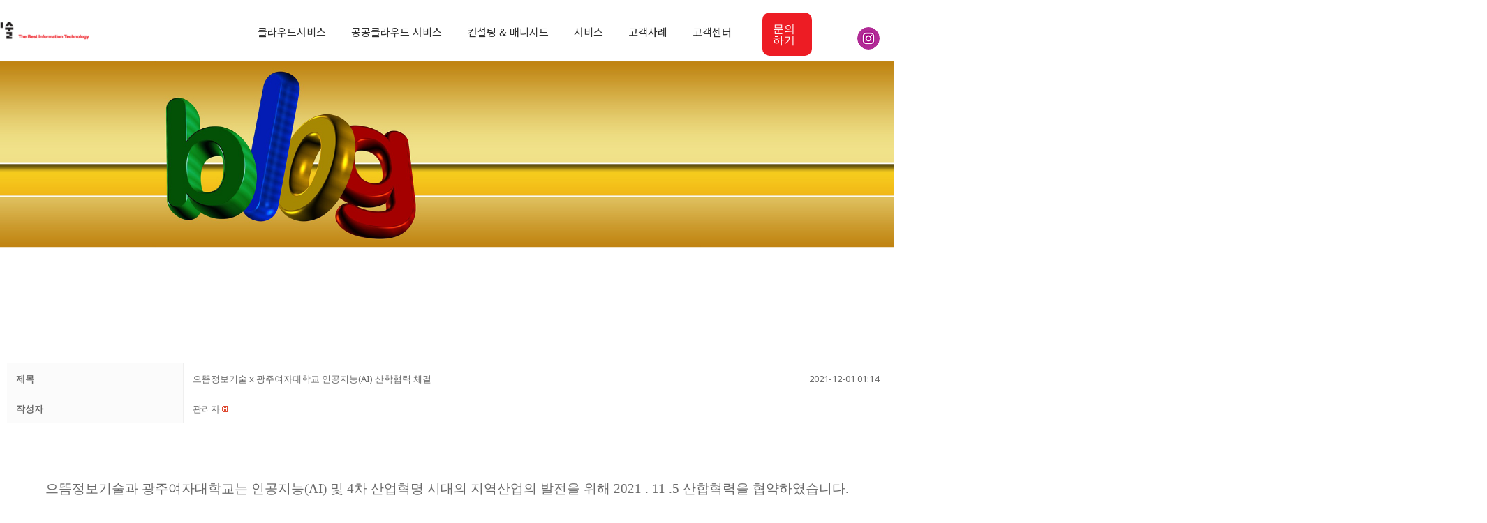

--- FILE ---
content_type: text/css
request_url: https://cloud.tbit.co.kr/wp-content/plugins/mangboard/assets/css/assets-css-jcarousel-swipe.min.css?ver=2.0.0
body_size: 508
content:
.mb-board .mb-carousel-wrapper,.mb-board .mb-carousel{margin:0 auto!important}.mb-board .jcarousel-wrapper{position:relative;overflow:hidden;border:1px solid #F5F5F5}.mb-board .jcarousel{position:relative;width:100%;max-width:745px;overflow:hidden;margin:0 auto}.mb-mobile .mb-board .jcarousel{max-width:745px}.mb-board .jcarousel ul{width:20000em;position:relative;list-style:none!important;margin:0;padding:0}.mb-board .jcarousel li{float:left;height:100%!important;text-align:center;margin:0!important;padding:0!important;-moz-box-sizing:border-box;-webkit-box-sizing:border-box;box-sizing:border-box}.mb-board .jcarousel img{display:block;max-width:100%;margin:0 auto!important}.mb-board .jcarousel-control-prev,.mb-board .jcarousel-control-next{position:absolute;top:50%;margin-top:-15px;width:30px;height:30px;text-align:center;background:#4E443C;color:#fff;text-decoration:none;text-shadow:0 0 1px #000;font:24px/27px Arial,sans-serif;-webkit-border-radius:30px;-moz-border-radius:30px;border-radius:30px;-webkit-box-shadow:0 0 4px #F0EFE7;-moz-box-shadow:0 0 4px #F0EFE7;box-shadow:0 0 4px #F0EFE7}.mb-board .jcarousel-control-prev{left:15px}.mb-board .jcarousel-control-next{right:15px}.mb-board .jcarousel-pagination{position:absolute;bottom:3px;left:53%;-webkit-transform:translate(-50%,0);-ms-transform:translate(-50%,0);transform:translate(-50%,0);margin:0}.mb-board .jcarousel-pagination a{text-decoration:none;display:inline-block;font-size:11px;height:8px;width:8px;line-height:8px;background:#DDD!important;color:#4E443C;border-radius:10px;text-indent:-9999px;margin-right:7px;-webkit-box-shadow:0 0 2px #4E443C;-moz-box-shadow:0 0 2px #4E443C;box-shadow:0 0 2px #4E443C}.mb-board .jcarousel-pagination a.active{background:#ff6633!important;color:#fff;-webkit-box-shadow:0 0 2px #f63;-moz-box-shadow:0 0 2px #f63;box-shadow:0 0 2px #f63}

--- FILE ---
content_type: text/css
request_url: https://cloud.tbit.co.kr/wp-content/plugins/mangboard/assets/css/assets-css-style.min.css?ver=2.0.0
body_size: 4047
content:
@charset "utf-8";.mb-board *{box-sizing:border-box!important;-moz-box-sizing:border-box!important;-webkit-box-sizing:border-box!important;word-wrap:break-word!important;word-break:normal!important}.mb-board .text-left{text-align:left!important}.mb-board .text-right{text-align:right!important}.mb-board .text-center{text-align:center!important}.mb-board .pull-left{float:left!important;overflow:hidden}.mb-board .pull-right{float:right!important;overflow:hidden}.mb-board .clear{clear:both!important}.mb-board .mb-hide{display:none!important}.mb-board .mb-display-none{display:none}.mb-board .mb-display-inline-block{display:inline-block}.mb-board .mb-display-inline{display:inline}.mb-board .border-none{border:none!important}.mb-board .bg-none{background:none!important}.mb-board .margin-0{margin:0px!important}.mb-board .margin-5{margin:5px!important}.mb-board .margin-left-5{margin-left:5px!important}.mb-board .margin-right-5{margin-right:5px!important}.mb-board .margin-top-5{margin-top:5px!important}.mb-board .margin-bottom-5{margin-bottom:5px!important}.mb-board .margin-left-10{margin-left:10px!important}.mb-board .margin-right-10{margin-right:10px!important}.mb-board .margin-top-10{margin-top:10px!important}.mb-board .margin-bottom-10{margin-bottom:10px!important}.mb-board .padding-0{padding:0px!important}.mb-board .padding-5{padding:5px!important}.mb-board .padding-left-5{padding-left:5px!important}.mb-board .padding-right-5{padding-right:5px!important}.mb-board .padding-top-5{padding-top:5px!important}.mb-board .padding-bottom-5{padding-bottom:5px!important}.mb-board .padding-left-10{padding-left:10px!important}.mb-board .padding-right-10{padding-right:10px!important}.mb-board .padding-top-10{padding-top:10px!important}.mb-board .padding-bottom-10{padding-bottom:10px!important}.mb-desktop-large .margin-dtop-5,.mb-desktop .margin-dtop-5{margin-top:5px!important}.mb-desktop-large .margin-dbottom-5,.mb-desktop .margin-dbottom-5{margin-bottom:5px!important}.mb-desktop-large .margin-dleft-5,.mb-desktop .margin-dleft-5{margin-left:5px!important}.mb-desktop-large .margin-dright-5,.mb-desktop .margin-dright-5{margin-right:5px!important}.mb-desktop-large .margin-dtop-10,.mb-desktop .margin-dtop-10{margin-top:10px!important}.mb-desktop-large .margin-dbottom-10,.mb-desktop .margin-dbottom-10{margin-bottom:10px!important}.mb-desktop-large .margin-dleft-10,.mb-desktop .margin-dleft-10{margin-left:10px!important}.mb-desktop-large .margin-dright-10,.mb-desktop .margin-dright-10{margin-right:10px!important}.mb-desktop-large .padding-dtop-5,.mb-desktop .padding-dtop-5{padding-top:5px!important}.mb-desktop-large .padding-dbottom-5,.mb-desktop .padding-dbottom-5{padding-bottom:5px!important}.mb-desktop-large .padding-dleft-5,.mb-desktop .padding-dleft-5{padding-left:5px!important}.mb-desktop-large .padding-dright-5,.mb-desktop .padding-dright-5{padding-right:5px!important}.mb-desktop-large .padding-dtop-10,.mb-desktop .padding-dtop-10{padding-top:10px!important}.mb-desktop-large .padding-dbottom-10,.mb-desktop .padding-dbottom-10{padding-bottom:10px!important}.mb-desktop-large .padding-dleft-10,.mb-desktop .padding-dleft-10{padding-left:10px!important}.mb-desktop-large .padding-dright-10,.mb-desktop .padding-dright-10{padding-right:10px!important}.mb-mobile .margin-m0{margin:0px!important}.mb-mobile .margin-mtop-0{margin-top:0px!important}.mb-mobile .margin-mbottom-0{margin-bottom:0px!important}.mb-mobile .margin-mleft-0{margin-left:0px!important}.mb-mobile .margin-mright-0{margin-right:0px!important}.mb-mobile .margin-mtop-5{margin-top:5px!important}.mb-mobile .margin-mbottom-5{margin-bottom:5px!important}.mb-mobile .margin-mleft-5{margin-left:5px!important}.mb-mobile .margin-mright-5{margin-right:5px!important}.mb-mobile .margin-mtop-10{margin-top:10px!important}.mb-mobile .margin-mbottom-10{margin-bottom:10px!important}.mb-mobile .margin-mleft-10{margin-left:10px!important}.mb-mobile .margin-mright-10{margin-right:10px!important}.mb-mobile .padding-m0{padding:0px!important}.mb-mobile .padding-mtop-0{padding-top:0px!important}.mb-mobile .padding-mbottom-0{padding-bottom:0px!important}.mb-mobile .padding-mleft-0{padding-left:0px!important}.mb-mobile .padding-mright-0{padding-right:0px!important}.mb-mobile .padding-mtop-5{padding-top:5px!important}.mb-mobile .padding-mbottom-5{padding-bottom:5px!important}.mb-mobile .padding-mleft-5{padding-left:5px!important}.mb-mobile .padding-mright-5{padding-right:5px!important}.mb-mobile .padding-mtop-10{padding-top:10px!important}.mb-mobile .padding-mbottom-10{padding-bottom:10px!important}.mb-mobile .padding-mleft-10{padding-left:10px!important}.mb-mobile .padding-mright-10{padding-right:10px!important}.mb-mobile .border-mnone{border:none!important}.mb-mobile2 .width-m100,.mb-mobile .width-m100{width:100%!important;display:block!important;text-align:left!important;margin-bottom:5px!important}.mb-tablet2 .width-t100,.mb-tablet .width-t100{width:100%!important;display:block!important;text-align:left!important;margin-bottom:5px!important}.mb-mobile2 .width-m100-center,.mb-mobile .width-m100-center{width:100%!important;display:block!important;text-align:center!important;margin-bottom:5px!important}.mb-mobile2 .width-m100-center2,.mb-mobile .width-m100-center2{width:100%!important;display:block!important;text-align:center!important;margin-top:5px!important}.mb-tablet2 .width-t100-center,.mb-tablet .width-t100-center{width:100%!important;display:block!important;text-align:center!important;margin-bottom:5px!important}.mb-tablet2 .width-t100-center2,.mb-tablet .width-t100-center2{width:100%!important;display:block!important;text-align:center!important;margin-top:5px!important}.mb-mobile2 .width-m100-right,.mb-mobile .width-m100-right{width:100%!important;display:block!important;text-align:right!important;margin-bottom:5px!important}.mb-tablet2 .width-t100-right,.mb-tablet .width-t100-right{width:100%!important;display:block!important;text-align:right!important;margin-bottom:5px!important}.mb-mobile2 .max-width-m100,.mb-mobile .max-width-m100{width:100%!important;max-width:100%!important;display:block!important}.mb-tablet2 .max-width-t100,.mb-tablet .max-width-t100{width:100%!important;max-width:100%!important;display:block!important}.mb-board .mb-max-width-2000{max-width:2000px;margin:0 auto}.mb-board .mb-max-width-1900{max-width:1900px;margin:0 auto}.mb-board .mb-max-width-1800{max-width:1800px;margin:0 auto}.mb-board .mb-max-width-1700{max-width:1700px;margin:0 auto}.mb-board .mb-max-width-1600{max-width:1600px;margin:0 auto}.mb-board .mb-max-width-1500{max-width:1500px;margin:0 auto}.mb-board .mb-max-width-1400{max-width:1400px;margin:0 auto}.mb-board .mb-max-width-1300{max-width:1300px;margin:0 auto}.mb-board .mb-max-width-1200{max-width:1200px;margin:0 auto}.mb-board .mb-max-width-1100{max-width:1100px;margin:0 auto}.mb-board .mb-max-width-1000{max-width:1000px;margin:0 auto}.mb-board .mb-max-width-900{max-width:900px;margin:0 auto}.mb-board .mb-max-width-800{max-width:800px;margin:0 auto}.mb-board .mb-max-width-700{max-width:700px;margin:0 auto}.mb-board .mb-max-width-600{max-width:600px;margin:0 auto}.mb-board .mb-max-width-500{max-width:500px;margin:0 auto}.mb-board .mb-max-width-400{max-width:400px;margin:0 auto}.mb-board .mb-max-width-300{max-width:300px;margin:0 auto}.mb-board .mb-max-width-200{max-width:200px;margin:0 auto}.mb-board .mb-max-width-100{max-width:100px;margin:0 auto}.mb-board .mb-spacer-10{height:10px}.mb-board .mb-spacer-20{height:20px}.mb-board .mb-spacer-30{height:30px}.mb-board .mb-spacer-40{height:40px}.mb-board .mb-spacer-50{height:50px}.mb-board .mb-spacer-60{height:60px}.mb-board .mb-spacer-70{height:70px}.mb-board .mb-spacer-80{height:80px}.mb-board .mb-spacer-90{height:90px}.mb-board .mb-spacer-100{height:100px}.mb-desktop-large2 .mb-spacer-d10,.mb-desktop2 .mb-spacer-d10,.mb-desktop-large .mb-spacer-d10,.mb-desktop .mb-spacer-d10{height:10px!important}.mb-desktop-large2 .mb-spacer-d20,.mb-desktop2 .mb-spacer-d20,.mb-desktop-large .mb-spacer-d20,.mb-desktop .mb-spacer-d20{height:20px!important}.mb-desktop-large2 .mb-spacer-d30,.mb-desktop2 .mb-spacer-d30,.mb-desktop-large .mb-spacer-d30,.mb-desktop .mb-spacer-d30{height:30px!important}.mb-desktop-large2 .mb-spacer-d40,.mb-desktop2 .mb-spacer-d40,.mb-desktop-large .mb-spacer-d40,.mb-desktop .mb-spacer-d40{height:40px!important}.mb-desktop-large2 .mb-spacer-d50,.mb-desktop2 .mb-spacer-d50,.mb-desktop-large .mb-spacer-d50,.mb-desktop .mb-spacer-d50{height:50px!important}.mb-desktop-large2 .mb-spacer-d60,.mb-desktop2 .mb-spacer-d60,.mb-desktop-large .mb-spacer-d60,.mb-desktop .mb-spacer-d60{height:60px!important}.mb-desktop-large2 .mb-spacer-d70,.mb-desktop2 .mb-spacer-d70,.mb-desktop-large .mb-spacer-d70,.mb-desktop .mb-spacer-d70{height:70px!important}.mb-desktop-large2 .mb-spacer-d80,.mb-desktop2 .mb-spacer-d80,.mb-desktop-large .mb-spacer-d80,.mb-desktop .mb-spacer-d80{height:80px!important}.mb-desktop-large2 .mb-spacer-d90,.mb-desktop2 .mb-spacer-d90,.mb-desktop-large .mb-spacer-d90,.mb-desktop .mb-spacer-d90{height:90px!important}.mb-desktop-large2 .mb-spacer-d100,.mb-desktop2 .mb-spacer-d100,.mb-desktop-large .mb-spacer-d100,.mb-desktop .mb-spacer-d100{height:100px!important}.mb-tablet2 .mb-spacer-t10,.mb-tablet .mb-spacer-t10{height:10px!important}.mb-tablet2 .mb-spacer-t20,.mb-tablet .mb-spacer-t20{height:20px!important}.mb-tablet2 .mb-spacer-t30,.mb-tablet .mb-spacer-t30{height:30px!important}.mb-tablet2 .mb-spacer-t40,.mb-tablet .mb-spacer-t40{height:40px!important}.mb-tablet2 .mb-spacer-t50,.mb-tablet .mb-spacer-t50{height:50px!important}.mb-tablet2 .mb-spacer-t60,.mb-tablet .mb-spacer-t60{height:60px!important}.mb-tablet2 .mb-spacer-t70,.mb-tablet .mb-spacer-t70{height:70px!important}.mb-tablet2 .mb-spacer-t80,.mb-tablet .mb-spacer-t80{height:80px!important}.mb-tablet2 .mb-spacer-t90,.mb-tablet .mb-spacer-t90{height:90px!important}.mb-tablet2 .mb-spacer-t100,.mb-tablet .mb-spacer-t100{height:100px!important}.mb-mobile2 .mb-spacer-m10,.mb-mobile .mb-spacer-m10{height:10px!important}.mb-mobile2 .mb-spacer-m20,.mb-mobile .mb-spacer-m20{height:20px!important}.mb-mobile2 .mb-spacer-m30,.mb-mobile .mb-spacer-m30{height:30px!important}.mb-mobile2 .mb-spacer-m40,.mb-mobile .mb-spacer-m40{height:40px!important}.mb-mobile2 .mb-spacer-m50,.mb-mobile .mb-spacer-m50{height:50px!important}.mb-mobile2 .mb-spacer-m60,.mb-mobile .mb-spacer-m60{height:60px!important}.mb-mobile2 .mb-spacer-m70,.mb-mobile .mb-spacer-m70{height:70px!important}.mb-mobile2 .mb-spacer-m80,.mb-mobile .mb-spacer-m80{height:80px!important}.mb-mobile2 .mb-spacer-m90,.mb-mobile .mb-spacer-m90{height:90px!important}.mb-mobile2 .mb-spacer-m100,.mb-mobile .mb-spacer-m100{height:100px!important}.mb-board .mb-opacity-0{opacity:0;filter:alpha(opacity=0.0)}.mb-board .mb-opacity-3{opacity:.3;filter:alpha(opacity=0.3)}.mb-board .mb-opacity-5{opacity:.5;filter:alpha(opacity=0.5)}.mb-board .mb-opacity-7{opacity:.7;filter:alpha(opacity=0.7)}.mb-board .mb-opacity-8{opacity:.8;filter:alpha(opacity=0.8)}.mb-board .mb-disabled,.mb-board .mb-disabled span,.mb-board .mb-disabled img{cursor:not-allowed}.mb-desktop-large .border-0,.mb-desktop .border-0{border:none!important}.mb-tablet .border-t0{border:none!important}.mb-mobile .border-m0{border:none!important}.mb-board .cursor_pointer{cursor:pointer!important}.mb-board .cursor_default{cursor:default!important}.mb-board .cursor_help{cursor:help!important}.mb-board .cursor_move{cursor:move!important}.mb-board .height-0{height:0px!important}.mb-board .board-list .search-text,.mb-board .board-list .search-field{vertical-align:top!important;min-height:30px!important}.mb-board .board-list select#search_field{width:auto!important}.mb-board .board-list .list-search{white-space:nowrap}.mb-board .board-list .list-search>div{display:inline-block!important}.mb-board .board-list .list-search>div:after{display:none}.mb-board .board-list .list-head .mb-category button{background-color:#FFF}.mb-board .btn{vertical-align:top!important;width:initial;min-height:20px!important;outline:none!important}.mb-board button.btn-more{width:100%!important}.mb-board button{vertical-align:top!important;width:initial}.mb-board .bold{font-weight:bold!important}.mb-board .underline{text-decoration:underline!important}.mb-board .border-ccc-1{border:1px solid #CCC!important}.mb-board .border-eee-1{border:1px solid #EEE!important}.mb-board .border-top-ccc-1{border-top:1px solid #CCC!important}.mb-board .border-top-ccc-2{border-top:2px solid #CCC!important}.mb-board .border-bottom-ccc-1{border-bottom:1px solid #CCC!important}.mb-board .border-left-ccc-1{border-left:1px solid #CCC!important}.mb-board .border-right-ccc-1{border-right:1px solid #CCC!important}.mb-board .mb-open-content,.mb-board .table-view .content-box{overflow:auto}.mb-desktop .border-top-ccc-1-desktop{border-top:1px solid #CCC!important}.mb-desktop .border-top-ccc-2-desktop{border-top:2px solid #CCC!important}.mb-desktop .border-bottom-ccc-1-desktop{border-bottom:1px solid #CCC!important}.mb-desktop .border-left-ccc-1-desktop{border-left:1px solid #CCC!important}.mb-desktop .border-right-ccc-1-desktop{border-right:1px solid #CCC!important}.mb-mobile .border-top-ccc-1-mobile{border-top:1px solid #CCC!important}.mb-mobile .border-top-ccc-2-mobile{border-top:2px solid #CCC!important}.mb-mobile .border-bottom-ccc-1-mobile{border-bottom:1px solid #CCC!important}.mb-mobile .border-left-ccc-1-mobile{border-left:1px solid #CCC!important}.mb-mobile .border-right-ccc-1-mobile{border-right:1px solid #CCC!important}.mb-board .radius-0{-webkit-border-radius:0;-moz-border-radius:0;-khtml-border-radius:0;border-radius:0}.mb-board .radius-2{-webkit-border-radius:2px;-moz-border-radius:2px;-khtml-border-radius:2px;border-radius:2px}.mb-board .radius-3{-webkit-border-radius:3px;-moz-border-radius:3px;-khtml-border-radius:3px;border-radius:3px}.mb-board .radius-4{-webkit-border-radius:4px;-moz-border-radius:4px;-khtml-border-radius:4px;border-radius:4px}.mb-board .radius-5{-webkit-border-radius:5px;-moz-border-radius:5px;-khtml-border-radius:5px;border-radius:5px}.mb-board .radius-10{-webkit-border-radius:10px;-moz-border-radius:10px;-khtml-border-radius:10px;border-radius:10px}.mb-board .radius-20{-webkit-border-radius:20px;-moz-border-radius:20px;-khtml-border-radius:20px;border-radius:20px}.mb-board .radius-50{-webkit-border-radius:50%;-moz-border-radius:50%;-khtml-border-radius:50%;border-radius:50%}.mb-board .radius-100{-webkit-border-radius:100%;-moz-border-radius:100%;-khtml-border-radius:100%;border-radius:100%}.mb-board .radius-top-4{-webkit-border-top-left-radius:4px;-moz-border-top-left-radius:4px;-khtml-border-top-left-radius:4px;border-top-left-radius:4px;-webkit-border-top-right-radius:4px;-moz-border-top-right-radius:4px;-khtml-border-top-right-radius:4px;border-top-right-radius:4px}.mb-board .radius-top-5{-webkit-border-top-left-radius:5px;-moz-border-top-left-radius:5px;-khtml-border-top-left-radius:5px;border-top-left-radius:5px;-webkit-border-top-right-radius:5px;-moz-border-top-right-radius:5px;-khtml-border-top-right-radius:5px;border-top-right-radius:5px}.mb-board .radius-bottom-4{-webkit-border-bottom-left-radius:4px;-moz-border-radius-bottom-left:4px;-khtml-border-bottom-left-radius:4px;border-bottom-left-radius:4px;-webkit-border-bottom-right-radius:4px;-moz-border-radius-bottom-right:4px;-khtml-border-bottom-right-radius:4px;border-bottom-right-radius:4px}.mb-board .radius-bottom-5{-webkit-border-bottom-left-radius:5px;-moz-border-radius-bottom-left:5px;-khtml-border-bottom-left-radius:5px;border-bottom-left-radius:5px;-webkit-border-bottom-right-radius:5px;-moz-border-radius-bottom-right:5px;-khtml-border-bottom-right-radius:5px;border-bottom-right-radius:5px}.mb-board .box-shadow-1{-webkit-box-shadow:1px 1px 1px #929292;box-shadow:1px 1px 1px #929292}.mb-board .box-shadow-2{-webkit-box-shadow:2px 2px 2px #929292;box-shadow:2px 2px 2px #929292}.mb-board .box-shadow-3{-webkit-box-shadow:3px 3px 3px #929292;box-shadow:3px 3px 3px #929292}.mb-board .box-shadow-1-blur{-webkit-box-shadow:0 0 1px #929292;box-shadow:0 0 1px #929292}.mb-board .box-shadow-2-blur{-webkit-box-shadow:0 0 2px #929292;box-shadow:0 0 2px #929292}.mb-board .box-shadow-inset{box-shadow:2px 1px 1px #CECECE inset;-webkit-box-shadow:2px 1px 1px #CECECE inset}.mb-board .show-datepicker{width:100px;text-align:center}.mb-board .mb-tag-item>span{display:inline-block;margin:1px 7px 3px 0;border:1px solid #F3F3F3!important;background-color:#F7F7F7!important;padding:3px 6px;-webkit-border-radius:4px;-moz-border-radius:4px;-khtml-border-radius:4px;border-radius:4px}.mb-mobile .mb-board div .main-style1 .table table{table-layout:auto!important}.mb-mobile .mb-board{overflow-x:auto}.mb-board ul.list-unstyled{list-style:none!important}.mb-board div,.mb-board span,.mb-board p,.mb-board ul,.mb-board li,.mb-board label{margin:0;padding:0}.mb-board legend,.mb-board caption{margin:0!important;padding:0!important}.mb-board h1,.mb-board h2,.mb-board h3,.mb-board h4,.mb-board h5,.mb-board h6{margin:0 0 3px 0;line-height:normal}.mb-board fieldset,.mb-board img,.mb-board iframe,.mb-board form{border:none!important;margin:0!important;padding:0}.mb-board select,.mb-board input[type="text"],.mb-board input[type="password"],.mb-board input[type="datetime"],.mb-board input[type="datetime-local"],.mb-board input[type="date"],.mb-board input[type="month"],.mb-board input[type="color"],.mb-board input[type="time"],.mb-board input[type="week"],.mb-board input[type="number"],.mb-board input[type="email"],.mb-board input[type="url"],.mb-board input[type="search"],.mb-board input[type="tel"]{margin:0;margin-bottom:0!important;min-width:10px}.mb-board input::placeholder,.mb-board textarea::placeholder{color:#CCC}.mb-board .mb-combo-wrapper,.mb-board .mb-combo-box{display:inline-block;width:100%}.mb-board .mb-join-wrapper,.mb-board .mb-join-box{display:inline-block}.mb-board label,.mb-board input,.mb-board button,.mb-board select,.mb-board textarea,.mb-board a{outline:none!important}.mb-board input[type="checkbox"],.mb-board input[type="radio"],.mb-board input[type="file"],.mb-board select,.mb-board label{cursor:pointer!important}.mb-board input[type="checkbox"],.mb-board input[type="radio"]{width:auto}.mb-mobile .mb-board span.mb-description,.mb-mobile .mb-board span.description{margin-top:4px;display:block!important;line-height:1.5em}.mb-mobile .mb-board span.mb-description br,.mb-mobile .mb-board span.description br{display:none}.wp-admin .mb-mobile .mb-board select,.wp-admin .mb-mobile .mb-board input{min-height:30px}.wp-admin .mb-mobile .mb-board input[type="checkbox"],.wp-admin .mb-mobile .mb-board input[type="radio"]{max-width:20px;max-height:20px;min-height:20px;min-width:20px}.wp-admin .mb-mobile .mb-board input[type="radio"]:checked:before{width:8px;height:8px;margin:5px}.wp-admin .mb-mobile .mb-board input[type="checkbox"]:checked:before{width:1.3rem;height:1.3rem;margin:-.1rem -.1rem}.mb-mode-list .mb-hide-list,.mb-mode-view .mb-hide-view,.mb-mode-write .mb-hide-write{display:none!important}.mb-level-0 .mb-hide-level0,.mb-level-1 .mb-hide-level1,.mb-level-2 .mb-hide-level2,.mb-level-3 .mb-hide-level3,.mb-level-4 .mb-hide-level4,.mb-level-5 .mb-hide-level5,.mb-level-6 .mb-hide-level6,.mb-level-7 .mb-hide-level7,.mb-level-8 .mb-hide-level8,.mb-level-9 .mb-hide-level9,.mb-level-10 .mb-hide-level10{display:none!important}.mb-board .responsive-list:after,.mb-board .gallery-list:after,.mb-board .mb-clearfix:after,.mb-board .gallery-list-body:after,.mb-board .memo-list-body:after{content:"";display:block;visibility:hidden;height:0;clear:both!important}.mb-mobile .mb-hide-mobile,.mb-tablet .mb-hide-tablet,.mb-desktop .mb-hide-desktop,.mb-desktop-large .mb-hide-desktop-large,.mb-tablet .mb-show-mobile,.mb-desktop .mb-show-mobile,.mb-desktop-large .mb-show-mobile,.mb-mobile .mb-show-tablet,.mb-desktop .mb-show-tablet,.mb-desktop-large .mb-show-tablet,.mb-mobile .mb-show-desktop,.mb-tablet .mb-show-desktop,.mb-desktop-large .mb-show-desktop,.mb-mobile .mb-show-desktop-large,.mb-tablet .mb-show-desktop-large,.mb-desktop .mb-show-desktop-large{visibility:hidden!important;width:0!important;height:0!important;padding:0!important;white-space:nowrap;font-size:0!important;line-height:0!important;overflow:hidden!important}.mb-mobile2 .mb-mobile-hide,.mb-tablet2 .mb-tablet-hide,.mb-desktop2 .mb-desktop-hide,.mb-desktop-large2 .mb-desktop-large-hide,.mb-mobile .mb-mobile-hide,.mb-tablet .mb-tablet-hide,.mb-desktop .mb-desktop-hide,.mb-desktop-large .mb-desktop-large-hide{display:none!important}.mb-board .mb-mode-list .mb-list-hide{display:none}.mb-board .mb-mode-view .mb-view-hide{display:none}.mb-board .mb-write-list .mb-write-hide{display:none}.col-555,.col-543,.col-542,.col-532,.col-531,.col-444,.col-442,.col-432,.col-431,.col-422,.col-421,.col-333,.col-322,.col-321,.col-222,.col-221,.col-111{float:left;position:relative;min-height:1px}.mb-desktop-large .responsive-list .col-555,.mb-desktop-large .gallery-list .col-555,.mb-desktop .responsive-list .col-555,.mb-desktop .gallery-list .col-555,.mb-tablet .responsive-list .col-555,.mb-tablet .gallery-list .col-555,.mb-mobile .responsive-list .col-555,.mb-mobile .gallery-list .col-555{width:20%}.mb-desktop-large .responsive-list .col-543,.mb-desktop-large .gallery-list .col-543,.mb-desktop .responsive-list .col-543,.mb-desktop .gallery-list .col-543{width:20%}.mb-tablet .responsive-list .col-543,.mb-tablet .gallery-list .col-543{width:25%}.mb-mobile .responsive-list .col-543,.mb-mobile .gallery-list .col-543{width:33.33333333%}.mb-desktop-large .responsive-list .col-542,.mb-desktop-large .gallery-list .col-542,.mb-desktop .responsive-list .col-542,.mb-desktop .gallery-list .col-542{width:20%}.mb-tablet .responsive-list .col-542,.mb-tablet .gallery-list .col-542{width:25%}.mb-mobile .responsive-list .col-542,.mb-mobile .gallery-list .col-542{width:50%}.mb-desktop-large .responsive-list .col-532,.mb-desktop-large .gallery-list .col-532,.mb-desktop .responsive-list .col-532,.mb-desktop .gallery-list .col-532{width:20%}.mb-tablet .responsive-list .col-532,.mb-tablet .gallery-list .col-532{width:33.33333333%}.mb-mobile .responsive-list .col-532,.mb-mobile .gallery-list .col-532{width:50%}.mb-desktop-large .responsive-list .col-531,.mb-desktop-large .gallery-list .col-531,.mb-desktop .responsive-list .col-531,.mb-desktop .gallery-list .col-531{width:20%}.mb-tablet .responsive-list .col-531,.mb-tablet .gallery-list .col-531{width:33.33333333%}.mb-mobile .responsive-list .col-531,.mb-mobile .gallery-list .col-531{width:100%}.mb-desktop-large .responsive-list .col-444,.mb-desktop-large .gallery-list .col-444,.mb-desktop .responsive-list .col-444,.mb-desktop .gallery-list .col-444,.mb-tablet .responsive-list .col-444,.mb-tablet .gallery-list .col-444,.mb-mobile .responsive-list .col-444,.mb-mobile .gallery-list .col-444{width:25%}.mb-desktop-large .responsive-list .col-442,.mb-desktop-large .gallery-list .col-442,.mb-desktop .responsive-list .col-442,.mb-desktop .gallery-list .col-442{width:25%}.mb-tablet .responsive-list .col-442,.mb-tablet .gallery-list .col-442{width:25%}.mb-mobile .responsive-list .col-442,.mb-mobile .gallery-list .col-442{width:50%}.mb-desktop-large .responsive-list .col-432,.mb-desktop-large .gallery-list .col-432,.mb-desktop .responsive-list .col-432,.mb-desktop .gallery-list .col-432{width:25%}.mb-tablet .responsive-list .col-432,.mb-tablet .gallery-list .col-432{width:33.33333333%}.mb-mobile .responsive-list .col-432,.mb-mobile .gallery-list .col-432{width:50%}.mb-desktop-large .responsive-list .col-431,.mb-desktop-large .gallery-list .col-431,.mb-desktop .responsive-list .col-431,.mb-desktop .gallery-list .col-431{width:25%}.mb-tablet .responsive-list .col-431,.mb-tablet .gallery-list .col-431{width:33.33333333%}.mb-mobile .responsive-list .col-431,.mb-mobile .gallery-list .col-431{width:100%}.mb-desktop-large .responsive-list .col-422,.mb-desktop-large .gallery-list .col-422,.mb-desktop .responsive-list .col-422,.mb-desktop .gallery-list .col-422{width:25%}.mb-tablet .responsive-list .col-422,.mb-tablet .gallery-list .col-422{width:50%}.mb-mobile .responsive-list .col-422,.mb-mobile .gallery-list .col-422{width:50%}.mb-desktop-large .responsive-list .col-421,.mb-desktop-large .gallery-list .col-421,.mb-desktop .responsive-list .col-421,.mb-desktop .gallery-list .col-421{width:25%}.mb-tablet .responsive-list .col-421,.mb-tablet .gallery-list .col-421{width:50%}.mb-mobile .responsive-list .col-421,.mb-mobile .gallery-list .col-421{width:100%}.mb-desktop-large .responsive-list .col-333,.mb-desktop-large .gallery-list .col-333,.mb-desktop .responsive-list .col-333,.mb-desktop .gallery-list .col-333,.mb-tablet .responsive-list .col-333,.mb-tablet .gallery-list .col-333,.mb-mobile .responsive-list .col-333,.mb-mobile .gallery-list .col-333{width:33.33333333%}.mb-desktop-large .responsive-list .col-322,.mb-desktop-large .gallery-list .col-322,.mb-desktop .responsive-list .col-322,.mb-desktop .gallery-list .col-322{width:33.33333333%}.mb-tablet .responsive-list .col-322,.mb-tablet .gallery-list .col-322{width:50%}.mb-mobile .responsive-list .col-322,.mb-mobile .gallery-list .col-322{width:50%}.mb-desktop-large .responsive-list .col-321,.mb-desktop-large .gallery-list .col-321,.mb-desktop .responsive-list .col-321,.mb-desktop .gallery-list .col-321{width:33.33333333%}.mb-tablet .responsive-list .col-321,.mb-tablet .gallery-list .col-321{width:50%}.mb-mobile .responsive-list .col-321,.mb-mobile .gallery-list .col-321{width:100%}.mb-desktop-large .responsive-list .col-222,.mb-desktop-large .gallery-list .col-222,.mb-desktop .responsive-list .col-222,.mb-desktop .gallery-list .col-222,.mb-tablet .responsive-list .col-222,.mb-tablet .gallery-list .col-222,.mb-mobile .responsive-list .col-222,.mb-mobile .gallery-list .col-222{width:50%}.mb-desktop-large .responsive-list .col-221,.mb-desktop-large .gallery-list .col-221,.mb-desktop .responsive-list .col-221,.mb-desktop .gallery-list .col-221,.mb-tablet .responsive-list .col-221,.mb-tablet .gallery-list .col-221{width:50%}.mb-mobile .responsive-list .col-221,.mb-mobile .gallery-list .col-221{width:100%}.mb-desktop-large .responsive-list .col-111,.mb-desktop-large .gallery-list .col-111,.mb-desktop .responsive-list .col-111,.mb-desktop .gallery-list .col-111,.mb-tablet .responsive-list .col-111,.mb-tablet .gallery-list .col-111,.mb-mobile .responsive-list .col-111,.mb-mobile .gallery-list .col-111{width:100%}.mb-board .mb-layout-responsive-box .main-style1 .mb-responsive-box>div{display:table;width:100%;min-height:68px}.mb-board .mb-layout-responsive-box .main-style1 .mb-responsive-box::after,.mb-board .mb-layout-responsive-box .main-style1 .mb-responsive-box-content::after{content:"";clear:both!important;display:block!important;font-size:0!important;height:0!important;line-height:0!important;visibility:hidden!important}.mb-board .mb-layout-responsive-box .main-style1 .mb-responsive-box .mb-responsive-box-label{display:table-cell;vertical-align:middle!important;position:relative;font-weight:600!important;font-size:14px!important;width:16%;padding:4px 7px 5px 15px!important;-webkit-box-sizing:border-box;-moz-box-sizing:border-box;box-sizing:border-box}.mb-board .mb-layout-responsive-box .main-style1 .mb-responsive-box .mb-responsive-box-label label{font-size:14px!important}.mb-board .mb-layout-responsive-box .main-style1 .mb-responsive-box .mb-responsive-box-content{display:table-cell;vertical-align:middle!important;position:relative;font-size:14px!important;width:79%;padding:12px 0 12px 13px!important;-webkit-box-sizing:border-box;-moz-box-sizing:border-box;box-sizing:border-box}.mb-board .mb-layout-responsive-box .main-style1 .mb-responsive-box .btn-default{height:39px!important}.mb-board .mb-layout-responsive-box .main-style1 .mb-responsive-box .mb-responsive-box-content>select,.mb-board .mb-layout-responsive-box .main-style1 .mb-responsive-box .mb-responsive-box-content>div>select{width:auto!important;min-width:84px;padding:0 1px 2px 9px!important;*padding:0 4px 2px 8px!important;display:inline-block;font-size:14px;line-height:20px;vertical-align:middle;height:39px!important;*height:34px!important;border:1px solid #ccc;-webkit-border-radius:3px;-moz-border-radius:3px;-khtml-border-radius:3px;border-radius:3px;color:#6A6A6A!important}.mb-board .mb-layout-responsive-box .main-style1 .mb-responsive-box .mb-responsive-box-content>input[type="file"]{font-size:16px}.mb-board .mb-layout-responsive-box .main-style1 .mb-responsive-box .mb-responsive-box-content>input[type="checkbox"],.mb-board .mb-layout-responsive-box .main-style1 .mb-responsive-box .mb-responsive-box-content>input[type="radio"],.mb-board .mb-layout-responsive-box .main-style1 .mb-responsive-box .mb-responsive-box-content>label>input[type="checkbox"],.mb-board .mb-layout-responsive-box .main-style1 .mb-responsive-box .mb-responsive-box-content>label>input[type="radio"]{min-width:18px;min-height:18px}.mb-board .mb-layout-responsive-box .main-style1 .mb-responsive-box .mb-responsive-box-content>input[type="text"],.mb-board .mb-layout-responsive-box .main-style1 .mb-responsive-box .mb-responsive-box-content>div>input[type="text"],.mb-board .mb-layout-responsive-box .main-style1 .mb-responsive-box .mb-responsive-box-content>div>div>input[type="text"],.mb-board .mb-layout-responsive-box .main-style1 .mb-responsive-box .mb-responsive-box-content>p>input[type="text"],.mb-board .mb-layout-responsive-box .main-style1 .mb-responsive-box .mb-responsive-box-content>input[type="password"],.mb-board .mb-layout-responsive-box .main-style1 .mb-responsive-box .mb-responsive-box-content>input[type="datetime"],.mb-board .mb-layout-responsive-box .main-style1 .mb-responsive-box .mb-responsive-box-content>input[type="datetime-local"],.mb-board .mb-layout-responsive-box .main-style1 .mb-responsive-box .mb-responsive-box-content>input[type="date"],.mb-board .mb-layout-responsive-box .main-style1 .mb-responsive-box .mb-responsive-box-content>input[type="month"],.mb-board .mb-layout-responsive-box .main-style1 .mb-responsive-box .mb-responsive-box-content>input[type="color"],.mb-board .mb-layout-responsive-box .main-style1 .mb-responsive-box .mb-responsive-box-content>input[type="time"],.mb-board .mb-layout-responsive-box .main-style1 .mb-responsive-box .mb-responsive-box-content>input[type="week"],.mb-board .mb-layout-responsive-box .main-style1 .mb-responsive-box .mb-responsive-box-content>input[type="number"],.mb-board .mb-layout-responsive-box .main-style1 .mb-responsive-box .mb-responsive-box-content>input[type="email"],.mb-board .mb-layout-responsive-box .main-style1 .mb-responsive-box .mb-responsive-box-content>input[type="url"],.mb-board .mb-layout-responsive-box .main-style1 .mb-responsive-box .mb-responsive-box-content>input[type="search"],.mb-board .mb-layout-responsive-box .main-style1 .mb-responsive-box .mb-responsive-box-content>input[type="tel"]{display:inline-block;padding:5px 8px 6px;margin:0;*padding:5px 5px 6px 8px!important;font-size:14px;line-height:20px;vertical-align:middle;height:39px!important;*height:34px!important;border:1px solid #ccc;-webkit-border-radius:3px;-moz-border-radius:3px;-khtml-border-radius:3px;border-radius:3px;background-color:#FFF;color:#6A6A6A!important}.mb-board .mb-layout-responsive-box .main-style1 .mb-responsive-box .mb-responsive-box-content label{font-size:14px!important}.mb-board .mb-layout-responsive-box.mb-layout-responsive-box1 .main-style1 .mb-responsive-box .mb-responsive-box-label{border-right:1px solid #EFEFEF!important;background-color:#FBFBFB!important}.mb-board .mb-layout-responsive-box .main-style1 .table tr td{padding:0!important}.mb-board .mb-layout-responsive-box.mb-layout-responsive-box1 .main-style1 .table .mb-responsive-box .mb-responsive-box-label{min-width:140px}.mb-board .mb-layout-responsive-box.mb-layout-responsive-box2 .main-style1 .table{border-top:none!important}.mb-board .mb-layout-responsive-box.mb-layout-responsive-box2 .main-style1 .table tr td{border-bottom:1px solid #F6F6F6!important}.mb-board .mb-layout-responsive-box.mb-layout-responsive-box2 .main-style1 .table .mb-responsive-box .mb-responsive-box-label{min-width:120px;padding:21px 3px 5px 7px!important;vertical-align:top!important}.mb-board .mb-layout-responsive-box.mb-layout-responsive-box2 .main-style1 .table .mb-responsive-box .mb-responsive-box-content{padding:17px 5px 17px 13px!important}.mb-board .mb-layout-responsive-box.mb-layout-responsive-box3 .main-style1 .table{border-top:none!important}.mb-board .mb-layout-responsive-box.mb-layout-responsive-box3 .main-style1 .table tr td{border-bottom:none!important}.mb-board .mb-layout-responsive-box.mb-layout-responsive-box3 .main-style1 .table .mb-responsive-box .mb-responsive-box-label{min-width:120px;padding:20px 3px 5px 7px!important;vertical-align:top!important}.mb-board .mb-layout-responsive-box.mb-layout-responsive-box3 .main-style1 .table .mb-responsive-box .mb-responsive-box-content{padding:17px 5px 17px 13px!important}.mb-board .mb-layout-responsive-box.mb-layout-responsive-box4 .main-style1 .mb-user-title{text-align:center;font-size:19px!important;padding:0 0 30px!important}.mb-board .mb-layout-responsive-box.mb-layout-responsive-box4 .main-style1 .btn-box-center{padding:0 6px 0}.mb-board .mb-layout-responsive-box.mb-layout-responsive-box4 .main-style1 .btn-box-center .btn-default{width:100%}.mb-board .mb-layout-responsive-box.mb-layout-responsive-box4 .main-style1 .table{border-top:none!important}.mb-board .mb-layout-responsive-box.mb-layout-responsive-box4 .main-style1 .table tr td{border-bottom:none!important}.mb-board .mb-layout-responsive-box .main-style1 .btn-box-center .btn-default{height:38px!important;min-width:200px!important;font-size:14px!important;margin-top:20px!important}.mb-tablet .mb-board .mb-layout-responsive-box .main-style1 .mb-responsive-box .mb-responsive-box-label{width:18%}.mb-tablet .mb-board .mb-layout-responsive-box .main-style1 .mb-responsive-box .mb-responsive-box-content{width:77%}.mb-mobile .mb-board .mb-layout-responsive-box .main-style1 .mb-responsive-box>div{display:block!important;width:100%;min-height:50px;padding:0 10px}.mb-board .mb-layout-responsive-box.mb-layout-responsive-box4 .main-style1 .table .mb-responsive-box .mb-responsive-box-label,.mb-mobile .mb-board .mb-layout-responsive-box .main-style1 .table .mb-responsive-box .mb-responsive-box-label{display:block!important;width:100%;padding:11px 6px 5px!important;float:none!important;border-right:none!important;background:none!important}.mb-board .mb-layout-responsive-box.mb-layout-responsive-box4 .main-style1 .table .mb-responsive-box .mb-responsive-box-content,.mb-mobile .mb-board .mb-layout-responsive-box .main-style1 .table .mb-responsive-box .mb-responsive-box-content{display:block!important;width:100%;padding:0 6px 14px!important;line-height:1.4;float:none!important}.mb-mobile .mb-board .mb-layout-responsive-box.mb-layout-responsive-box1 .main-style1 .table .mb-responsive-box .mb-responsive-box-content,.mb-mobile .mb-board .mb-layout-responsive-box.mb-layout-responsive-box2 .main-style1 .table .mb-responsive-box .mb-responsive-box-content{border-bottom:1px solid #F6F6F6}.mb-mobile .mb-board .mb-layout-responsive-box .main-style1 .btn-box-center{padding:11px 16px 0}.mb-mobile .mb-board .mb-layout-responsive-box .main-style1 .btn-box-center .btn-default{width:100%}.mb-mobile .mb-board .mb-layout-responsive-box .main-style1 .table{border-top:none!important}.mb-mobile .mb-board .mb-layout-responsive-box .main-style1 .table tr td{border-bottom:none!important}

--- FILE ---
content_type: text/css
request_url: https://cloud.tbit.co.kr/wp-content/uploads/elementor/css/post-517.css?ver=1671603562
body_size: 346
content:
.elementor-517 .elementor-element.elementor-element-0604e0c:not(.elementor-motion-effects-element-type-background), .elementor-517 .elementor-element.elementor-element-0604e0c > .elementor-motion-effects-container > .elementor-motion-effects-layer{background-image:url("http://cloud.tbit.co.kr/wp-content/uploads/2021/07/11-1.jpg");background-position:0px 0px;background-repeat:no-repeat;background-size:100% auto;}.elementor-517 .elementor-element.elementor-element-0604e0c{transition:background 0.3s, border 0.3s, border-radius 0.3s, box-shadow 0.3s;padding:0px 0px 350px 0px;}.elementor-517 .elementor-element.elementor-element-0604e0c > .elementor-background-overlay{transition:background 0.3s, border-radius 0.3s, opacity 0.3s;}.elementor-517 .elementor-element.elementor-element-39f4de6{--spacer-size:50px;}.elementor-517 .elementor-element.elementor-element-384eabc{--spacer-size:200px;}@media(max-width:1024px){.elementor-517 .elementor-element.elementor-element-0604e0c:not(.elementor-motion-effects-element-type-background), .elementor-517 .elementor-element.elementor-element-0604e0c > .elementor-motion-effects-container > .elementor-motion-effects-layer{background-image:url("http://54.180.61.171/wp-content/uploads/2021/07/11-1.jpg");background-position:-234px 0px;}.elementor-517 .elementor-element.elementor-element-0604e0c{padding:0px 0px 0350px 0px;}}@media(max-width:767px){.elementor-517 .elementor-element.elementor-element-0604e0c:not(.elementor-motion-effects-element-type-background), .elementor-517 .elementor-element.elementor-element-0604e0c > .elementor-motion-effects-container > .elementor-motion-effects-layer{background-image:url("http://54.180.61.171/wp-content/uploads/2021/07/11-1.jpg");background-position:-169px 0px;background-size:1000px auto;}.elementor-517 .elementor-element.elementor-element-0604e0c{margin-top:0px;margin-bottom:0px;padding:0px 0px 0230px 0px;}}

--- FILE ---
content_type: application/javascript
request_url: https://cloud.tbit.co.kr/wp-content/plugins/mangboard/plugins/popup/js/main.js?ver=2.0.0
body_size: 3304
content:
jQuery( document ).ready(function() {
	//팝업 태그를 body에 추가
	var popup_html	= "";
	popup_html		= popup_html+'<div class="mb-board">';
	popup_html		= popup_html+'<div class="pop-bg" id="mb_pop_bg" onclick="hidePopupAlert()"></div>';
	popup_html		= popup_html+'<div class="pop-main mb-'+mb_options["device_type"]+'" >';
		popup_html		= popup_html+'<div class="pop-html" id="mb_pop_html">';
			popup_html		= popup_html+'<div id="mb_pop_html_head"></div>';
			popup_html		= popup_html+'<div id="mb_pop_html_body"></div>';			
		popup_html		= popup_html+'</div>';
		popup_html		= popup_html+'<div class="mb-pop pop-info" id="mb_pop_info">';
			popup_html		= popup_html+'<div id="mb_pop_info_head"></div>';
			popup_html		= popup_html+'<div id="mb_pop_info_body"></div>';
		popup_html		= popup_html+'</div>';
		popup_html		= popup_html+'<div class="mb-pop pop-confirm" id="mb_pop_confirm">';
			popup_html		= popup_html+'<div class="pop-confirm-head" id="mb_pop_confirm_head"></div>';
			popup_html		= popup_html+'<div class="pop-confirm-body" id="mb_pop_confirm_body"></div>';
		popup_html		= popup_html+'</div>';
		popup_html		= popup_html+'<div class="mb-pop pop-alert" id="mb_pop_alert">';
			popup_html		= popup_html+'<div class="pop-alert-head" id="mb_pop_alert_head"></div>';
			popup_html		= popup_html+'<div class="pop-alert-body" id="mb_pop_alert_body"></div>';			
		popup_html		= popup_html+'</div>';
		
	popup_html		= popup_html+'</div>';
	popup_html		= popup_html+'</div>';

     jQuery("body").append(popup_html);
}); 


var confirmCallbackSend;
var confirmCallbackCancel;
var alertCallbackSend;
var popupCallbackData;
var select_menu		= "";
var eventX				= 0;
var eventY				= 0;
var scrollMode			= true;
var popupMode			= "popup";

function setPopupScrollEvent(){
	jQuery(window).on({
		'mousewheel': function(e){
			if(scrollMode) setPopupPosition("scroll");
		},'scroll': function(e){
			if(scrollMode) setPopupPosition("scroll");
		}
	})
}
function setPopupPosition(mode){
	if(typeof(mode)!=='undefined' && mode=="scroll" && jQuery("#mb_pop_bg").css('display')=='none') return;

	var pHeight			= 120;
	var nWidth			= jQuery(window).width();
	var nHeight			= jQuery(window).height();
	var scrollTop			= jQuery(document).scrollTop();
	
	var popupObj			= jQuery("#mb_pop_confirm");	
	if(mb_options["device_type"]=="mobile") pHeight				= 50;

	popupObj.css('left',(nWidth-popupObj.outerWidth())/2);
	if(popupObj.outerHeight()>400){ pHeight			= 30; }
	popupObj.css('top',(scrollTop-pHeight+((nHeight-popupObj.outerHeight())/2)));

	popupObj		= jQuery("#mb_pop_alert");
	popupObj.css('left',(nWidth-popupObj.outerWidth())/2);
	if(popupObj.outerHeight()>400){ pHeight			= 30; }
	popupObj.css('top',(scrollTop-pHeight+((nHeight-popupObj.outerHeight())/2)));

	popupObj		= jQuery("#mb_pop_info");
	popupObj.css('left',(nWidth-popupObj.outerWidth())/2);
	popupObj.css('top',((scrollTop+((nHeight-popupObj.outerHeight())/2))));

	popupObj		= jQuery("#mb_pop_html");
	if(popupObj.outerHeight()>400){ pHeight			= 30; }
	var nTop			= (scrollTop-pHeight+((nHeight-popupObj.outerHeight())/2));
	if(nTop<scrollTop){
		if((pHeight+nTop)<scrollTop){
			nTop	= scrollTop;
		}else{
			nTop	= parseInt((pHeight+nTop)/2);
		}
	}
	if(nTop<scrollTop){ nTop	= scrollTop; }
	if(popupObj.outerHeight()>=nHeight || popupObj.outerWidth()>=nWidth){
		popupObj.css('position','fixed');
		if(mb_options["device_type"]=="mobile") popupObj.css('width',"100%");
		popupObj.css('height',"100%");
		if(popupObj.outerHeight()>=nHeight){
			popupObj.css('top',0);
		}else{
			popupObj.css('top',nTop);
		}
		popupObj.css('left',(nWidth-popupObj.outerWidth())/2);		
		scrollMode		= false;
		jQuery('body').css('overflow-y','hidden');
	}else{
		popupObj.css('position','absolute');
		popupObj.css('top',nTop);
		popupObj.css('left',(nWidth-popupObj.outerWidth())/2);
	}
}
setPopupScrollEvent();

function showConfirmPopup(message,data,send,cancel){
	popupCallbackData				= data;
	confirmCallbackSend			= send;

	if(typeof(cancel)==='undefined') confirmCallbackCancel = hidePopupBox;
	else confirmCallbackCancel		= cancel;

	//위치 설정
	var pop_head		= '';
	var pop_body		= '';
	var pop_btn_ok		= mb_languages["btn_ok"];
	var pop_btn_cancel	= mb_languages["btn_cancel"];
	if(typeof(data)!=='undefined'){
		if(typeof(data.btn_ok)!=='undefined' && data.btn_ok!=""){
			pop_btn_ok		= data.btn_ok;
		}
		if(typeof(data.btn_cancel)!=='undefined' && data.btn_cancel!=""){
			pop_btn_cancel		= data.btn_cancel;
		}
	}
	if(typeof(data)!=='undefined' && typeof(data.type)!=='undefined' && data.type=="passwd"){
		pop_head		= '<div class="pop-title pop-title-confirm" id="mb_pop_confirm_text">'+message+'</div>';
		pop_body			= pop_body+'<div id="mb_pop_form">';
			pop_body			= pop_body+'<form class="pop-form" action="javascript:sendConfirmCallbackData()" id="mb_confirm_form" method="post" name="mb_confirm_form"><div><input id="mb_confirm_passwd" name="passwd" class="pop-input-passwd" type="password" /></div></form>';

		pop_body			= pop_body+'</div>';		
	}else{
		pop_head		= '<div class="pop-title" id="mb_pop_confirm_text"><p class="pop-title-head">Message</p><p class="pop-title-message">'+message+'</p></div>';
	}
	pop_body			= pop_body+'<div class="btn-box-center">';
	pop_body			= pop_body+'<a href="javascript:;" id="mb_pop_confirm_cancel" onclick="cancelConfirmCallbackData()" class="btn btn-default btn-cancel margin-right-10"><span>'+pop_btn_cancel+'</span></a>';
	pop_body			= pop_body+'<a href="javascript:;" id="mb_pop_confirm_ok" onclick="sendConfirmCallbackData()" class="btn btn-default btn-ok"><span>'+pop_btn_ok+'</span></a>';
	pop_body			= pop_body+'</div>';

	if(typeof(data)!=='undefined'){
		if(typeof(data.head)!=='undefined')  pop_head		= data.head;
		if(typeof(data.body)!=='undefined')  pop_body		= data.body;
	}

	showPopupBox("Confirm",pop_head,pop_body);
}
function showAlertPopup(response,send){
	if(!response || typeof(response)==='undefined') return;

	var code						= "";
	var message				= "";
	var target_name			= "";
	
	if(typeof(send)==='undefined') alertCallbackSend			= null;
	else alertCallbackSend			= send;
	
	if(typeof(response.code)!=='undefined') code				= response.code;
	if(typeof(response.message)!=='undefined') message		= response.message;
	if(typeof(response.target_name)!=='undefined') target_name		= response.target_name;
	if(message=="") return;
	if(code=="1103"){
		showConfirmPopup(message, {}, function(){moveURL(mb_urls["login"]);});
		return;
	}

	var pop_head		= '<div class="pop-title" id="mb_pop_alert_text"><p class="pop-title-head">Message</p><p class="pop-title-message">'+message+'</p></div>';
	var pop_body		= '';
	pop_body			= pop_body+'<div class="btn-box-center">';
	pop_body			= pop_body+'<a href="javascript:;"  id="mb_pop_alert_ok" onclick="showAlertCallback(\''+code+'\',\''+	target_name+'\')" class="btn btn-default btn-ok"><span>'+mb_languages["btn_ok"]+'</span></a>';
	pop_body			= pop_body+'</div>';
	showPopupBox("Alert",pop_head,pop_body);
}
function showPopupBox(type,head,body,data,mode){
	if(typeof(mode)!=='undefined' && mode!=''){
		popupMode			= mode;
	}else{
		popupMode			= "popup";
	}

	scrollMode			= true;
	initLoadingBox();
	var popupID		= "#mb_pop_confirm";	

	if(type=="Alert"){
		popupID		= "#mb_pop_alert";
		if(jQuery("#mb_pop_bg").css('display')=='none') jQuery("#mb_pop_confirm").hide();	

		setTimeout(function(){ jQuery(popupID).addClass("mb-ani-pop-open");	 }, 1);		
	}else if(type=="Info"){
		popupID		= "#mb_pop_info";
		setTimeout(function(){ jQuery(popupID).addClass("mb-ani-pop-fadein"); }, 1);
	}else if(type=="Confirm"){
		popupID		= "#mb_pop_confirm";
		setTimeout(function(){ jQuery(popupID).addClass("mb-ani-pop-open");	 }, 1);		
	}else if(type=="Html"){
		popupID		= "#mb_pop_html";
	}else{
		popupID		= "#mb_pop_alert";
		setTimeout(function(){ jQuery(popupID).addClass("mb-ani-pop-open");	 }, 1);		
	}
	if(typeof(data)==='undefined') data		= {};
	if(typeof(data.position)==='undefined') data.position = "center";
	if(typeof(data.bg)==='undefined') data.bg = true;
	if(typeof(data.eventX)==='undefined') data.eventX = 0;
	if(typeof(data.eventY)==='undefined') data.eventY = 0;
	
	jQuery(popupID+"_head").html(head);
	jQuery(popupID+"_body").html(body);	
	
	var adminbarHeight		= jQuery("#wpadminbar").height();
	if(adminbarHeight==null || typeof(adminbarHeight)==='undefined') adminbarHeight		= 0;

	if(data.position=="click"){
		jQuery(popupID).css("top",parseInt((data.eventY+jQuery(document).scrollTop()-adminbarHeight)/10)*10-7);
		jQuery(popupID).css("left",parseInt(data.eventX/10)*10+30);
	}else{
		setPopupPosition();
	}
	if(data.bg) showPopupBG();
	
	jQuery(popupID).show();	

	if(type=="Alert"){
		jQuery("#mb_pop_alert_ok").focus();
	}else if(type=="Confirm"){
		jQuery("#mb_confirm_passwd").focus();
	}
	
}

function initLoadingBox(){
	jQuery("#mb_pop_html_head").html("");
	jQuery("#mb_pop_html_body").html("");
	jQuery("#mb_pop_html").css({'width':'','height':''});
	jQuery("#mb_pop_html").hide();
}

function showLoadingBox(){
	showPopupBox("Html",'<img src="'+mb_urls["plugin"]+'assets/images/loader.gif" width="50px" height="50px" style="opacity: 0.7;filter: alpha(opacity=0.7);">','<div style="color:#fff;font-size:12px;min-height:19px;">Loading</div>');
}
function hideLoadingBox(){
	initLoadingBox();
	if(jQuery("#mb_pop_alert").css('display')=='none' && jQuery("#mb_pop_confirm").css('display')=='none'){
		jQuery("#mb_pop_bg").hide();
	}
}

function showPopupBG(){
	hideInfoBox();
	jQuery('#mb_pop_bg').height(jQuery(document).height());	
	jQuery("#mb_pop_bg").show();
}

function getUserMenu(uid,pid){
	var menu_options		= "*";
	
	if(select_menu==uid+"_"+pid){
		select_menu		= "";
		hideInfoBox();
	}else{		
		sendUserMenu(uid,pid,menu_options,event);
		select_menu		= uid+"_"+pid;
	}
}
function showUserMenu(data){		
	var menu_head		= data["head"];
	var menu_body		= "";
	var menu_foot			= data["foot"];

	menu_head				= menu_head+'<div class="pop-info-head">'+data["user"]["name"]+'</div>';
	menu_body				= '<ul class="pop-info-body list-unstyled">';	

	if(data["body"].length>0){
		jQuery.each(data["body"], function(key,value){
			menu_body		= menu_body+'<li>'+value+'</li>';
		});
		menu_body		= menu_body+'</ul>';
		showPopupBox("Info","",('<div class="pop-user-menu">'+menu_head+menu_body+menu_foot+"</div>"),{"position":"click","bg":false,"eventX":eventX,"eventY":eventY});
	}
}


function sendUserMenu(uid,board_pid,option,event){
	if(typeof(event)!=='undefined'){
		eventX		= event.clientX;
		eventY		= event.clientY;
	}
	if(option=="*") option	= "search,info,email,homepage,blog";

	var param	= "board_name="+mb_options["board_name"]+"&option="+option+"&list_type="+mb_options["list_type"]+"&page="+mb_options["page"];	
	if(jQuery('#'+mb_options["board_name"]+'_form_board_search')) param		+= "&"+jQuery('#'+mb_options["board_name"]+'_form_board_search').serialize();
	param	+= "&mode=user&board_action=menu"+"&pid="+uid+"&board_pid="+board_pid;

	sendDataRequest2(mb_urls["template_api"], param, sendUserMenuHandler);
}
function sendUserMenuHandler(response, state){		
	if(response.state == "success"){
		showUserMenu(response.data);
	}else{
		showAlertPopup(response);
	}
}



function hideInfoBox() {
	jQuery("#mb_pop_info").hide();
	jQuery("#mb_pop_info").removeClass("mb-ani-pop-fadein");
}

function hidePopupBox() {	
	confirmCallbackSend		= null;
	jQuery(".mb-input-focus").removeClass("mb-input-focus");
	jQuery("#mb_pop_info").hide();
	jQuery("#mb_pop_html").hide();	
	jQuery("#mb_pop_confirm").hide();	
	jQuery("#mb_pop_confirm").removeClass("mb-ani-pop-open");
	jQuery("#mb_pop_alert").removeClass("mb-ani-pop-open");
	jQuery("#mb_pop_info").removeClass("mb-ani-pop-fadein");
	jQuery("#mb_pop_bg").hide();
	if(!scrollMode){
		jQuery('body').css('overflow-y','auto');
		scrollMode		= true;
	}
	popupMode			= "popup";
}

function showAlertCallback(code,target_name) {
	hidePopupAlert(code,target_name);
	sendAlertCallbackData();	
}

function hidePopupAlert(code,target_name) {
	if(popupMode=="modal") return;
	if(typeof(code)!=='undefined' && code!=='undefined' && code!=''){
		if(confirmCallbackSend) jQuery("#mb_pop_confirm").show();		

		if(code.substr(0,2)=="12"){	//입력 관련 에러일 경우 포커스 설정
			if(typeof(target_name)!=='undefined'  && target_name!=='undefined' && target_name!=''){
				var target;
				if(jQuery("#mb_pop_confirm").css('display')!='none'){
					if(jQuery("#mb_confirm_form").find("input[name='"+target_name+"']").length>0){
						target		= jQuery("#mb_confirm_form").find("input[name='"+target_name+"']").first();
					}
				}else{
					if(code=="1299"){
						if(jQuery(target_name).filter(':visible').length>0){
							target		= jQuery(target_name).filter(':visible').first();
						}
					}else{
						if(jQuery("[name='"+target_name+"']").filter(':visible').length>0){
							target		= jQuery("[name='"+target_name+"']").filter(':visible').first();
						}
					}
				}
				jQuery(".mb-input-focus").removeClass("mb-input-focus");

				if(typeof(target)!=='undefined'  && target!=='undefined'){
					jQuery(target).addClass("mb-input-focus");
					jQuery(target).focus();
				}
			}
		}
	}else{
		jQuery(".mb-input-focus").focus();
	}
	
	jQuery("#mb_pop_alert").hide();
	jQuery("#mb_pop_alert").removeClass("mb-ani-pop-open");
	jQuery("#mb_pop_html").hide();
	jQuery("#mb_pop_info").hide();
	if(jQuery("#mb_pop_confirm").css('display')=='none'){
		jQuery("#mb_pop_bg").hide();
		initLoadingBox();
	}
	if(!scrollMode){
		jQuery('body').css('overflow-y','auto');
		scrollMode		= true;
	}
	popupMode			= "popup";
}
function sendAlertCallbackData() {	
	if(alertCallbackSend) alertCallbackSend();
	else alertCallbackSend		= null;
}
function sendConfirmCallbackData() {	
	showLoadingBox();
	jQuery("#mb_pop_confirm").hide();
	if(confirmCallbackSend) confirmCallbackSend(popupCallbackData);
	else confirmCallbackSend		= null;
}
function cancelConfirmCallbackData() {	
	confirmCallbackSend		= null;
	if(confirmCallbackCancel) confirmCallbackCancel();
	else confirmCallbackCancel		= null;
}